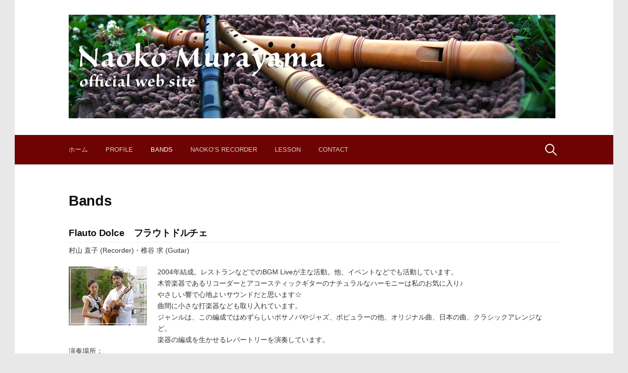

--- FILE ---
content_type: text/html; charset=UTF-8
request_url: http://oco-recorder.com/bands/
body_size: 11609
content:
<!DOCTYPE html>
<!--[if IE 8]>
<html class="ie8" lang="ja">
<![endif]-->
<!--[if !(IE 8) ]><!-->
<html lang="ja">
<!--<![endif]-->
<head>
<meta charset="UTF-8">
<meta name="viewport" content="width=device-width, initial-scale=1">
<link rel="profile" href="http://gmpg.org/xfn/11">
<link rel="pingback" href="http://oco-recorder.com/xmlrpc.php">
<!--[if lt IE 9]>
<script src="http://oco-recorder.com/wp-content/themes/first/js/html5shiv.js"></script>
<![endif]-->
<title>Bands &#8211; Naoko Murayama</title>
<meta name='robots' content='max-image-preview:large' />
<link rel='dns-prefetch' href='//fonts.googleapis.com' />
<link rel="alternate" type="application/rss+xml" title="Naoko Murayama &raquo; フィード" href="https://oco-recorder.com/feed/" />
<link rel="alternate" type="application/rss+xml" title="Naoko Murayama &raquo; コメントフィード" href="https://oco-recorder.com/comments/feed/" />
<link rel="alternate" title="oEmbed (JSON)" type="application/json+oembed" href="https://oco-recorder.com/wp-json/oembed/1.0/embed?url=https%3A%2F%2Foco-recorder.com%2Fbands%2F" />
<link rel="alternate" title="oEmbed (XML)" type="text/xml+oembed" href="https://oco-recorder.com/wp-json/oembed/1.0/embed?url=https%3A%2F%2Foco-recorder.com%2Fbands%2F&#038;format=xml" />
<style id='wp-img-auto-sizes-contain-inline-css' type='text/css'>
img:is([sizes=auto i],[sizes^="auto," i]){contain-intrinsic-size:3000px 1500px}
/*# sourceURL=wp-img-auto-sizes-contain-inline-css */
</style>
<style id='wp-emoji-styles-inline-css' type='text/css'>

	img.wp-smiley, img.emoji {
		display: inline !important;
		border: none !important;
		box-shadow: none !important;
		height: 1em !important;
		width: 1em !important;
		margin: 0 0.07em !important;
		vertical-align: -0.1em !important;
		background: none !important;
		padding: 0 !important;
	}
/*# sourceURL=wp-emoji-styles-inline-css */
</style>
<style id='wp-block-library-inline-css' type='text/css'>
:root{--wp-block-synced-color:#7a00df;--wp-block-synced-color--rgb:122,0,223;--wp-bound-block-color:var(--wp-block-synced-color);--wp-editor-canvas-background:#ddd;--wp-admin-theme-color:#007cba;--wp-admin-theme-color--rgb:0,124,186;--wp-admin-theme-color-darker-10:#006ba1;--wp-admin-theme-color-darker-10--rgb:0,107,160.5;--wp-admin-theme-color-darker-20:#005a87;--wp-admin-theme-color-darker-20--rgb:0,90,135;--wp-admin-border-width-focus:2px}@media (min-resolution:192dpi){:root{--wp-admin-border-width-focus:1.5px}}.wp-element-button{cursor:pointer}:root .has-very-light-gray-background-color{background-color:#eee}:root .has-very-dark-gray-background-color{background-color:#313131}:root .has-very-light-gray-color{color:#eee}:root .has-very-dark-gray-color{color:#313131}:root .has-vivid-green-cyan-to-vivid-cyan-blue-gradient-background{background:linear-gradient(135deg,#00d084,#0693e3)}:root .has-purple-crush-gradient-background{background:linear-gradient(135deg,#34e2e4,#4721fb 50%,#ab1dfe)}:root .has-hazy-dawn-gradient-background{background:linear-gradient(135deg,#faaca8,#dad0ec)}:root .has-subdued-olive-gradient-background{background:linear-gradient(135deg,#fafae1,#67a671)}:root .has-atomic-cream-gradient-background{background:linear-gradient(135deg,#fdd79a,#004a59)}:root .has-nightshade-gradient-background{background:linear-gradient(135deg,#330968,#31cdcf)}:root .has-midnight-gradient-background{background:linear-gradient(135deg,#020381,#2874fc)}:root{--wp--preset--font-size--normal:16px;--wp--preset--font-size--huge:42px}.has-regular-font-size{font-size:1em}.has-larger-font-size{font-size:2.625em}.has-normal-font-size{font-size:var(--wp--preset--font-size--normal)}.has-huge-font-size{font-size:var(--wp--preset--font-size--huge)}.has-text-align-center{text-align:center}.has-text-align-left{text-align:left}.has-text-align-right{text-align:right}.has-fit-text{white-space:nowrap!important}#end-resizable-editor-section{display:none}.aligncenter{clear:both}.items-justified-left{justify-content:flex-start}.items-justified-center{justify-content:center}.items-justified-right{justify-content:flex-end}.items-justified-space-between{justify-content:space-between}.screen-reader-text{border:0;clip-path:inset(50%);height:1px;margin:-1px;overflow:hidden;padding:0;position:absolute;width:1px;word-wrap:normal!important}.screen-reader-text:focus{background-color:#ddd;clip-path:none;color:#444;display:block;font-size:1em;height:auto;left:5px;line-height:normal;padding:15px 23px 14px;text-decoration:none;top:5px;width:auto;z-index:100000}html :where(.has-border-color){border-style:solid}html :where([style*=border-top-color]){border-top-style:solid}html :where([style*=border-right-color]){border-right-style:solid}html :where([style*=border-bottom-color]){border-bottom-style:solid}html :where([style*=border-left-color]){border-left-style:solid}html :where([style*=border-width]){border-style:solid}html :where([style*=border-top-width]){border-top-style:solid}html :where([style*=border-right-width]){border-right-style:solid}html :where([style*=border-bottom-width]){border-bottom-style:solid}html :where([style*=border-left-width]){border-left-style:solid}html :where(img[class*=wp-image-]){height:auto;max-width:100%}:where(figure){margin:0 0 1em}html :where(.is-position-sticky){--wp-admin--admin-bar--position-offset:var(--wp-admin--admin-bar--height,0px)}@media screen and (max-width:600px){html :where(.is-position-sticky){--wp-admin--admin-bar--position-offset:0px}}

/*# sourceURL=wp-block-library-inline-css */
</style><style id='wp-block-paragraph-inline-css' type='text/css'>
.is-small-text{font-size:.875em}.is-regular-text{font-size:1em}.is-large-text{font-size:2.25em}.is-larger-text{font-size:3em}.has-drop-cap:not(:focus):first-letter{float:left;font-size:8.4em;font-style:normal;font-weight:100;line-height:.68;margin:.05em .1em 0 0;text-transform:uppercase}body.rtl .has-drop-cap:not(:focus):first-letter{float:none;margin-left:.1em}p.has-drop-cap.has-background{overflow:hidden}:root :where(p.has-background){padding:1.25em 2.375em}:where(p.has-text-color:not(.has-link-color)) a{color:inherit}p.has-text-align-left[style*="writing-mode:vertical-lr"],p.has-text-align-right[style*="writing-mode:vertical-rl"]{rotate:180deg}
/*# sourceURL=http://oco-recorder.com/wp-includes/blocks/paragraph/style.min.css */
</style>
<style id='global-styles-inline-css' type='text/css'>
:root{--wp--preset--aspect-ratio--square: 1;--wp--preset--aspect-ratio--4-3: 4/3;--wp--preset--aspect-ratio--3-4: 3/4;--wp--preset--aspect-ratio--3-2: 3/2;--wp--preset--aspect-ratio--2-3: 2/3;--wp--preset--aspect-ratio--16-9: 16/9;--wp--preset--aspect-ratio--9-16: 9/16;--wp--preset--color--black: #000000;--wp--preset--color--cyan-bluish-gray: #abb8c3;--wp--preset--color--white: #ffffff;--wp--preset--color--pale-pink: #f78da7;--wp--preset--color--vivid-red: #cf2e2e;--wp--preset--color--luminous-vivid-orange: #ff6900;--wp--preset--color--luminous-vivid-amber: #fcb900;--wp--preset--color--light-green-cyan: #7bdcb5;--wp--preset--color--vivid-green-cyan: #00d084;--wp--preset--color--pale-cyan-blue: #8ed1fc;--wp--preset--color--vivid-cyan-blue: #0693e3;--wp--preset--color--vivid-purple: #9b51e0;--wp--preset--gradient--vivid-cyan-blue-to-vivid-purple: linear-gradient(135deg,rgb(6,147,227) 0%,rgb(155,81,224) 100%);--wp--preset--gradient--light-green-cyan-to-vivid-green-cyan: linear-gradient(135deg,rgb(122,220,180) 0%,rgb(0,208,130) 100%);--wp--preset--gradient--luminous-vivid-amber-to-luminous-vivid-orange: linear-gradient(135deg,rgb(252,185,0) 0%,rgb(255,105,0) 100%);--wp--preset--gradient--luminous-vivid-orange-to-vivid-red: linear-gradient(135deg,rgb(255,105,0) 0%,rgb(207,46,46) 100%);--wp--preset--gradient--very-light-gray-to-cyan-bluish-gray: linear-gradient(135deg,rgb(238,238,238) 0%,rgb(169,184,195) 100%);--wp--preset--gradient--cool-to-warm-spectrum: linear-gradient(135deg,rgb(74,234,220) 0%,rgb(151,120,209) 20%,rgb(207,42,186) 40%,rgb(238,44,130) 60%,rgb(251,105,98) 80%,rgb(254,248,76) 100%);--wp--preset--gradient--blush-light-purple: linear-gradient(135deg,rgb(255,206,236) 0%,rgb(152,150,240) 100%);--wp--preset--gradient--blush-bordeaux: linear-gradient(135deg,rgb(254,205,165) 0%,rgb(254,45,45) 50%,rgb(107,0,62) 100%);--wp--preset--gradient--luminous-dusk: linear-gradient(135deg,rgb(255,203,112) 0%,rgb(199,81,192) 50%,rgb(65,88,208) 100%);--wp--preset--gradient--pale-ocean: linear-gradient(135deg,rgb(255,245,203) 0%,rgb(182,227,212) 50%,rgb(51,167,181) 100%);--wp--preset--gradient--electric-grass: linear-gradient(135deg,rgb(202,248,128) 0%,rgb(113,206,126) 100%);--wp--preset--gradient--midnight: linear-gradient(135deg,rgb(2,3,129) 0%,rgb(40,116,252) 100%);--wp--preset--font-size--small: 13px;--wp--preset--font-size--medium: 20px;--wp--preset--font-size--large: 36px;--wp--preset--font-size--x-large: 42px;--wp--preset--spacing--20: 0.44rem;--wp--preset--spacing--30: 0.67rem;--wp--preset--spacing--40: 1rem;--wp--preset--spacing--50: 1.5rem;--wp--preset--spacing--60: 2.25rem;--wp--preset--spacing--70: 3.38rem;--wp--preset--spacing--80: 5.06rem;--wp--preset--shadow--natural: 6px 6px 9px rgba(0, 0, 0, 0.2);--wp--preset--shadow--deep: 12px 12px 50px rgba(0, 0, 0, 0.4);--wp--preset--shadow--sharp: 6px 6px 0px rgba(0, 0, 0, 0.2);--wp--preset--shadow--outlined: 6px 6px 0px -3px rgb(255, 255, 255), 6px 6px rgb(0, 0, 0);--wp--preset--shadow--crisp: 6px 6px 0px rgb(0, 0, 0);}:where(.is-layout-flex){gap: 0.5em;}:where(.is-layout-grid){gap: 0.5em;}body .is-layout-flex{display: flex;}.is-layout-flex{flex-wrap: wrap;align-items: center;}.is-layout-flex > :is(*, div){margin: 0;}body .is-layout-grid{display: grid;}.is-layout-grid > :is(*, div){margin: 0;}:where(.wp-block-columns.is-layout-flex){gap: 2em;}:where(.wp-block-columns.is-layout-grid){gap: 2em;}:where(.wp-block-post-template.is-layout-flex){gap: 1.25em;}:where(.wp-block-post-template.is-layout-grid){gap: 1.25em;}.has-black-color{color: var(--wp--preset--color--black) !important;}.has-cyan-bluish-gray-color{color: var(--wp--preset--color--cyan-bluish-gray) !important;}.has-white-color{color: var(--wp--preset--color--white) !important;}.has-pale-pink-color{color: var(--wp--preset--color--pale-pink) !important;}.has-vivid-red-color{color: var(--wp--preset--color--vivid-red) !important;}.has-luminous-vivid-orange-color{color: var(--wp--preset--color--luminous-vivid-orange) !important;}.has-luminous-vivid-amber-color{color: var(--wp--preset--color--luminous-vivid-amber) !important;}.has-light-green-cyan-color{color: var(--wp--preset--color--light-green-cyan) !important;}.has-vivid-green-cyan-color{color: var(--wp--preset--color--vivid-green-cyan) !important;}.has-pale-cyan-blue-color{color: var(--wp--preset--color--pale-cyan-blue) !important;}.has-vivid-cyan-blue-color{color: var(--wp--preset--color--vivid-cyan-blue) !important;}.has-vivid-purple-color{color: var(--wp--preset--color--vivid-purple) !important;}.has-black-background-color{background-color: var(--wp--preset--color--black) !important;}.has-cyan-bluish-gray-background-color{background-color: var(--wp--preset--color--cyan-bluish-gray) !important;}.has-white-background-color{background-color: var(--wp--preset--color--white) !important;}.has-pale-pink-background-color{background-color: var(--wp--preset--color--pale-pink) !important;}.has-vivid-red-background-color{background-color: var(--wp--preset--color--vivid-red) !important;}.has-luminous-vivid-orange-background-color{background-color: var(--wp--preset--color--luminous-vivid-orange) !important;}.has-luminous-vivid-amber-background-color{background-color: var(--wp--preset--color--luminous-vivid-amber) !important;}.has-light-green-cyan-background-color{background-color: var(--wp--preset--color--light-green-cyan) !important;}.has-vivid-green-cyan-background-color{background-color: var(--wp--preset--color--vivid-green-cyan) !important;}.has-pale-cyan-blue-background-color{background-color: var(--wp--preset--color--pale-cyan-blue) !important;}.has-vivid-cyan-blue-background-color{background-color: var(--wp--preset--color--vivid-cyan-blue) !important;}.has-vivid-purple-background-color{background-color: var(--wp--preset--color--vivid-purple) !important;}.has-black-border-color{border-color: var(--wp--preset--color--black) !important;}.has-cyan-bluish-gray-border-color{border-color: var(--wp--preset--color--cyan-bluish-gray) !important;}.has-white-border-color{border-color: var(--wp--preset--color--white) !important;}.has-pale-pink-border-color{border-color: var(--wp--preset--color--pale-pink) !important;}.has-vivid-red-border-color{border-color: var(--wp--preset--color--vivid-red) !important;}.has-luminous-vivid-orange-border-color{border-color: var(--wp--preset--color--luminous-vivid-orange) !important;}.has-luminous-vivid-amber-border-color{border-color: var(--wp--preset--color--luminous-vivid-amber) !important;}.has-light-green-cyan-border-color{border-color: var(--wp--preset--color--light-green-cyan) !important;}.has-vivid-green-cyan-border-color{border-color: var(--wp--preset--color--vivid-green-cyan) !important;}.has-pale-cyan-blue-border-color{border-color: var(--wp--preset--color--pale-cyan-blue) !important;}.has-vivid-cyan-blue-border-color{border-color: var(--wp--preset--color--vivid-cyan-blue) !important;}.has-vivid-purple-border-color{border-color: var(--wp--preset--color--vivid-purple) !important;}.has-vivid-cyan-blue-to-vivid-purple-gradient-background{background: var(--wp--preset--gradient--vivid-cyan-blue-to-vivid-purple) !important;}.has-light-green-cyan-to-vivid-green-cyan-gradient-background{background: var(--wp--preset--gradient--light-green-cyan-to-vivid-green-cyan) !important;}.has-luminous-vivid-amber-to-luminous-vivid-orange-gradient-background{background: var(--wp--preset--gradient--luminous-vivid-amber-to-luminous-vivid-orange) !important;}.has-luminous-vivid-orange-to-vivid-red-gradient-background{background: var(--wp--preset--gradient--luminous-vivid-orange-to-vivid-red) !important;}.has-very-light-gray-to-cyan-bluish-gray-gradient-background{background: var(--wp--preset--gradient--very-light-gray-to-cyan-bluish-gray) !important;}.has-cool-to-warm-spectrum-gradient-background{background: var(--wp--preset--gradient--cool-to-warm-spectrum) !important;}.has-blush-light-purple-gradient-background{background: var(--wp--preset--gradient--blush-light-purple) !important;}.has-blush-bordeaux-gradient-background{background: var(--wp--preset--gradient--blush-bordeaux) !important;}.has-luminous-dusk-gradient-background{background: var(--wp--preset--gradient--luminous-dusk) !important;}.has-pale-ocean-gradient-background{background: var(--wp--preset--gradient--pale-ocean) !important;}.has-electric-grass-gradient-background{background: var(--wp--preset--gradient--electric-grass) !important;}.has-midnight-gradient-background{background: var(--wp--preset--gradient--midnight) !important;}.has-small-font-size{font-size: var(--wp--preset--font-size--small) !important;}.has-medium-font-size{font-size: var(--wp--preset--font-size--medium) !important;}.has-large-font-size{font-size: var(--wp--preset--font-size--large) !important;}.has-x-large-font-size{font-size: var(--wp--preset--font-size--x-large) !important;}
/*# sourceURL=global-styles-inline-css */
</style>

<style id='classic-theme-styles-inline-css' type='text/css'>
/*! This file is auto-generated */
.wp-block-button__link{color:#fff;background-color:#32373c;border-radius:9999px;box-shadow:none;text-decoration:none;padding:calc(.667em + 2px) calc(1.333em + 2px);font-size:1.125em}.wp-block-file__button{background:#32373c;color:#fff;text-decoration:none}
/*# sourceURL=/wp-includes/css/classic-themes.min.css */
</style>
<link rel='stylesheet' id='contact-form-7-css' href='http://oco-recorder.com/wp-content/plugins/contact-form-7/includes/css/styles.css?ver=6.1.4' type='text/css' media='all' />
<link rel='stylesheet' id='first-font-css' href='https://fonts.googleapis.com/css?family=Source+Sans+Pro%3A400%2C400italic%2C600%2C700%7CSource+Serif+Pro%3A700&#038;subset=latin%2Clatin-ext' type='text/css' media='all' />
<link rel='stylesheet' id='first-genericons-css' href='http://oco-recorder.com/wp-content/themes/first/genericons/genericons.css?ver=3.3' type='text/css' media='all' />
<link rel='stylesheet' id='first-normalize-css' href='http://oco-recorder.com/wp-content/themes/first/css/normalize.css?ver=3.0.2' type='text/css' media='all' />
<link rel='stylesheet' id='first-style-css' href='http://oco-recorder.com/wp-content/themes/first/style.css?ver=2.0.4' type='text/css' media='all' />
<link rel='stylesheet' id='first-style-ja-css' href='http://oco-recorder.com/wp-content/themes/first/css/ja.css' type='text/css' media='all' />
<link rel="https://api.w.org/" href="https://oco-recorder.com/wp-json/" /><link rel="alternate" title="JSON" type="application/json" href="https://oco-recorder.com/wp-json/wp/v2/pages/42" /><link rel="EditURI" type="application/rsd+xml" title="RSD" href="https://oco-recorder.com/xmlrpc.php?rsd" />
<meta name="generator" content="WordPress 6.9" />
<link rel="canonical" href="https://oco-recorder.com/bands/" />
<link rel='shortlink' href='https://oco-recorder.com/?p=42' />
	<style type="text/css">
		/* Fonts */
				body {
									font-size: 14px;
					}
				@media screen and (max-width: 782px) {
									body {
				font-size: 13.2px;
			}
					}
				
		/* Colors */
								.site-bar, .main-navigation ul ul {
				background-color: #6d0303;
			}
														
		
				/* Logo */
			.site-logo {
											}
						</style>
		<style type="text/css" id="first-custom-css">
			</style>
	<style type="text/css" id="custom-background-css">
body.custom-background { background-color: #e8e8e8; }
</style>
	<link rel='stylesheet' id='lsi-style-css' href='http://oco-recorder.com/wp-content/plugins/lightweight-social-icons/css/style-min.css?ver=1.1' type='text/css' media='all' />
<style id='lsi-style-inline-css' type='text/css'>
.icon-set-lsi_widget-2 a,
			.icon-set-lsi_widget-2 a:visited,
			.icon-set-lsi_widget-2 a:focus {
				border-radius: 2px;
				background: #d1b6a5 !important;
				color: #FFFFFF !important;
				font-size: 20px !important;
			}

			.icon-set-lsi_widget-2 a:hover {
				background: #777777 !important;
				color: #FFFFFF !important;
			}
/*# sourceURL=lsi-style-inline-css */
</style>
</head>

<body class="wp-singular page-template page-template-page_fullwidth page-template-page_fullwidth-php page page-id-42 custom-background wp-theme-first has-avatars boxed header-side footer-3">
<div id="page" class="hfeed site">
	<a class="skip-link screen-reader-text" href="#content">コンテンツへスキップ</a>

	<header id="masthead" class="site-header" role="banner">
		<div class="site-top">
			<div class="site-top-table">
				<div class="site-branding">
								<h1 class="site-logo"><a href="https://oco-recorder.com/" rel="home">		<img alt="Naoko Murayama" src="https://oco-recorder.com/wp-content/uploads/2016/07/title03.jpg" />
	</a></h1>
																</div>

							</div>
		</div>

				<div class="site-bar">
			<nav id="site-navigation" class="main-navigation" role="navigation">
				<div class="menu-toggle">メニュー</div>
				<div class="menu"><ul>
<li ><a href="https://oco-recorder.com/">ホーム</a></li><li class="page_item page-item-59"><a href="https://oco-recorder.com/profile-2/">profile</a></li>
<li class="page_item page-item-42 current_page_item"><a href="https://oco-recorder.com/bands/" aria-current="page">Bands</a></li>
<li class="page_item page-item-23"><a href="https://oco-recorder.com/naokos-recorder/">Naoko&#8217;s Recorder</a></li>
<li class="page_item page-item-66"><a href="https://oco-recorder.com/lesson/">Lesson</a></li>
<li class="page_item page-item-69"><a href="https://oco-recorder.com/contact/">contact</a></li>
</ul></div>
								<form role="search" method="get" class="search-form" action="https://oco-recorder.com/">
				<label>
					<span class="screen-reader-text">検索:</span>
					<input type="search" class="search-field" placeholder="検索&hellip;" value="" name="s" />
				</label>
				<input type="submit" class="search-submit" value="検索" />
			</form>							</nav><!-- #site-navigation -->
		</div>
		
			</header><!-- #masthead -->

	<div id="content" class="site-content">

<div class="full-width">
	<div id="primary" class="content-area">
		<main id="main" class="site-main" role="main">

			
				
<article id="post-42" class="post-42 page type-page status-publish hentry">
	<header class="entry-header">
		<h1 class="entry-title">Bands</h1>
	</header><!-- .entry-header -->

	<div class="entry-content">
		<h3 id="flauto" style="padding: 0; margin: 0;">Flauto Dolce　フラウトドルチェ</h3>
<hr style="padding: 0; margin: 5px 0;" />
<p>村山 直子 (Recorder)・椎谷 求 (Guitar)</p>
<p><img decoding="async" class="size-full wp-image-43 alignleft" src="https://oco-recorder.com/wp-content/uploads/2016/07/bands_photo_01.jpg" alt="bands_photo_01" width="160" height="120" /></p>
<p style="padding: 0; margin: 0 10px;">2004年結成。レストランなどでのBGM Liveが主な活動。他、イベントなどでも活動しています。<br />木管楽器であるリコーダーとアコースティックギターのナチュラルなハーモニーは私のお気に入り♪<br />やさしい響で心地よいサウンドだと思います☆<br />曲間に小さな打楽器なども取り入れています。<br />ジャンルは、この編成ではめずらしいボサノバやジャズ、ポピュラーの他、オリジナル曲、日本の曲、クラシックアレンジなど。<br />楽器の編成を生かせるレパートリーを演奏しています。</p>
<p>演奏場所：<br />レストラン・自治体イベント・イベントライブ・結婚式・他どこへでも☆<br />お問合せは<a href="mailto:n@oco-recorder.com">コチラ</a>まで、お気軽にどうぞ♪</p>
<p> </p>
<h3 id="mix" style="padding: 0; margin: 0;">MIX 〜chiquichaka〜　ミックスチキチャカ</h3>
<hr style="padding: 0; margin: 5px 0;" />
<p>リコーダー：村山 直子 　 ピアノ：橋本 愛　他　※歌や打楽器、タップダンサーなど様々コラボレーションしています。</p>
<p>子供向けの曲を中心に赤ちゃんから大人まで一緒に楽しめるコンサートを目指して活動中☆<br />時にはじっくり聴いてもらったり、時には一緒に参加してもらったり…。<br />専門の楽器の他、小さな打楽器を使ったり、リズムに合わせて体を動かしたり、笑顔いっぱいの演奏をしたいと思います♪</p>
<p>演奏ジャンル：クラシック・ポピュラー・童謡・ラテン音楽・他</p>
<p>主な演奏場所：保育園・幼稚園・児童館・公共施設・他どこへでも♪<br />お問合せは<a href="mailto:n@oco-recorder.com">コチラ</a>まで、お気軽にどうぞ♪</p>
<p> </p>
<h3>ツギノネ</h3>
<hr />
<p>リコーダー：村山直子　　ピアノ：橋本愛　　</p>
<p style="text-align: left;"><img fetchpriority="high" decoding="async" class="size-medium wp-image-653 alignleft" src="https://oco-recorder.com/wp-content/uploads/2023/03/マスタード　教室　フライヤー　縦-212x300.png" alt="" width="212" height="300" srcset="https://oco-recorder.com/wp-content/uploads/2023/03/マスタード　教室　フライヤー　縦-212x300.png 212w, https://oco-recorder.com/wp-content/uploads/2023/03/マスタード　教室　フライヤー　縦-644x911.png 644w, https://oco-recorder.com/wp-content/uploads/2023/03/マスタード　教室　フライヤー　縦-106x150.png 106w, https://oco-recorder.com/wp-content/uploads/2023/03/マスタード　教室　フライヤー　縦-768x1086.png 768w, https://oco-recorder.com/wp-content/uploads/2023/03/マスタード　教室　フライヤー　縦-1086x1536.png 1086w, https://oco-recorder.com/wp-content/uploads/2023/03/マスタード　教室　フライヤー　縦.png 1414w" sizes="(max-width: 212px) 100vw, 212px" /></p>
<p> </p>
<p style="text-align: left;">2022年結成。<br />リコーダーとピアノのユニット。アレンジ曲を中心に、時に緊張感、癒しの音、緩急のある表現を目指している。<br />こども向けユニット『MIX〜CHIQUICHAKA〜』（2004年結成）より「次の音（ツギノネ)」として新たな試みで始動。<br />レストラン、イベント等での演変にて活動の場を広げている。</p>
<p>ツギノネの演奏情報はInstagramにて更新しております。<br />Instagramは<a href="https://www.instagram.com/tsuginone_/?igshid=YmMyMTA2M2Y%3D">こちら</a>。<br />DMにてお仕事のご依頼や活動に関するご質問等受け付けております。</p>
<p> </p>
<p> </p>
<p><strong>村山直子（リコーダー）<br /></strong>桐朋学園大学卒業。<br />CD 『ARIOSO FLAUTO』『SUONO DOLCE 』 発売。<br />演奏活動の他、小学校音楽特別講師、文化スクール講師など後進の指導、レコーディング参加など行なっている。</p>
<p><strong>橋本愛（ピアノ）<br /></strong>フェリス女学院大学音楽学部卒業。同大ディプロマ修了。<br />演奏活動の他、ヤマハ音楽教室講師として後進の指導にあたっている。</p>
<p> </p>


<p></p>
			</div><!-- .entry-content -->
</article><!-- #post-## -->

				
			
		</main><!-- #main -->
	</div><!-- #primary -->
</div>


	</div><!-- #content -->

	<footer id="colophon" class="site-footer" role="contentinfo">
		
<div id="supplementary" class="footer-area" role="complementary">
	<div class="footer-widget">
				<div class="footer-widget-1 widget-area">
			<aside id="calendar-3" class="widget widget_calendar"><div id="calendar_wrap" class="calendar_wrap"><table id="wp-calendar" class="wp-calendar-table">
	<caption>2026年2月</caption>
	<thead>
	<tr>
		<th scope="col" aria-label="月曜日">月</th>
		<th scope="col" aria-label="火曜日">火</th>
		<th scope="col" aria-label="水曜日">水</th>
		<th scope="col" aria-label="木曜日">木</th>
		<th scope="col" aria-label="金曜日">金</th>
		<th scope="col" aria-label="土曜日">土</th>
		<th scope="col" aria-label="日曜日">日</th>
	</tr>
	</thead>
	<tbody>
	<tr>
		<td colspan="6" class="pad">&nbsp;</td><td>1</td>
	</tr>
	<tr>
		<td>2</td><td>3</td><td id="today">4</td><td>5</td><td>6</td><td>7</td><td>8</td>
	</tr>
	<tr>
		<td>9</td><td>10</td><td>11</td><td>12</td><td>13</td><td>14</td><td>15</td>
	</tr>
	<tr>
		<td>16</td><td>17</td><td>18</td><td>19</td><td>20</td><td>21</td><td>22</td>
	</tr>
	<tr>
		<td>23</td><td>24</td><td>25</td><td>26</td><td>27</td><td>28</td>
		<td class="pad" colspan="1">&nbsp;</td>
	</tr>
	</tbody>
	</table><nav aria-label="前と次の月" class="wp-calendar-nav">
		<span class="wp-calendar-nav-prev"><a href="https://oco-recorder.com/2025/11/">&laquo; 11月</a></span>
		<span class="pad">&nbsp;</span>
		<span class="wp-calendar-nav-next">&nbsp;</span>
	</nav></div></aside>		</div>
						<div class="footer-widget-2 widget-area">
			<aside id="nav_menu-3" class="widget widget_nav_menu"><div class="menu-navigation-container"><ul id="menu-navigation" class="menu"><li id="menu-item-105" class="menu-item menu-item-type-post_type menu-item-object-page menu-item-105"><a href="https://oco-recorder.com/contact/">contact</a></li>
<li id="menu-item-106" class="menu-item menu-item-type-post_type menu-item-object-page menu-item-106"><a href="https://oco-recorder.com/lesson/">Lesson</a></li>
<li id="menu-item-107" class="menu-item menu-item-type-post_type menu-item-object-page menu-item-107"><a href="https://oco-recorder.com/profile-2/">profile</a></li>
<li id="menu-item-108" class="menu-item menu-item-type-post_type menu-item-object-page current-menu-item page_item page-item-42 current_page_item menu-item-108"><a href="https://oco-recorder.com/bands/" aria-current="page">Bands</a></li>
<li id="menu-item-109" class="menu-item menu-item-type-post_type menu-item-object-page menu-item-109"><a href="https://oco-recorder.com/naokos-recorder/">Naoko&#8217;s Recorder</a></li>
</ul></div></aside>		</div>
						<div class="footer-widget-3 widget-area">
			<aside id="text-7" class="widget widget_text"><h1 class="widget-title">リコーダー奏者　村山直子</h1>			<div class="textwidget"><p>リコーダー奏者　村山直子♪　コンサート、ライブ、イベント・パーティーへの出演、クラシック、ラテン、ジャズ、ボサノバなど多様なジャンルでの音楽活動を行っています★</p>
</div>
		</aside><aside id="lsi_widget-2" class="widget widget_lsi_widget"><ul class="lsi-social-icons icon-set-lsi_widget-2" style="text-align: left"><li class="lsi-social-facebook"><a class="" rel="nofollow noopener noreferrer" title="Facebook" aria-label="Facebook" href="https://ja-jp.facebook.com/people/Naoko-Murayama/100004838774308" target="_blank"><i class="lsicon lsicon-facebook"></i></a></li><li class="lsi-social-youtube"><a class="" rel="nofollow noopener noreferrer" title="YouTube" aria-label="YouTube" href="https://www.youtube.com/channel/UCxeWs37nvkv7aErJ-YAYqYQ" target="_blank"><i class="lsicon lsicon-youtube"></i></a></li><li class="lsi-social-instagram"><a class="" rel="nofollow noopener noreferrer" title="Instagram" aria-label="Instagram" href="https://www.instagram.com/murayamanaoco/?igshid=YmMyMTA2M2Y%3D" target="_blank"><i class="lsicon lsicon-instagram"></i></a></li></ul></aside>		</div>
			</div><!-- #footer-widget-wrap -->
</div><!-- #supplementary -->

				<div class="site-bottom">
						<div class="site-info">
								<div class="site-copyright">
					&copy; 2009 村山直子
				</div>
											</div>
		</div>
			</footer><!-- #colophon -->
</div><!-- #page -->

<script type="speculationrules">
{"prefetch":[{"source":"document","where":{"and":[{"href_matches":"/*"},{"not":{"href_matches":["/wp-*.php","/wp-admin/*","/wp-content/uploads/*","/wp-content/*","/wp-content/plugins/*","/wp-content/themes/first/*","/*\\?(.+)"]}},{"not":{"selector_matches":"a[rel~=\"nofollow\"]"}},{"not":{"selector_matches":".no-prefetch, .no-prefetch a"}}]},"eagerness":"conservative"}]}
</script>
<script type="text/javascript" src="http://oco-recorder.com/wp-includes/js/dist/hooks.min.js?ver=dd5603f07f9220ed27f1" id="wp-hooks-js"></script>
<script type="text/javascript" src="http://oco-recorder.com/wp-includes/js/dist/i18n.min.js?ver=c26c3dc7bed366793375" id="wp-i18n-js"></script>
<script type="text/javascript" id="wp-i18n-js-after">
/* <![CDATA[ */
wp.i18n.setLocaleData( { 'text direction\u0004ltr': [ 'ltr' ] } );
//# sourceURL=wp-i18n-js-after
/* ]]> */
</script>
<script type="text/javascript" src="http://oco-recorder.com/wp-content/plugins/contact-form-7/includes/swv/js/index.js?ver=6.1.4" id="swv-js"></script>
<script type="text/javascript" id="contact-form-7-js-translations">
/* <![CDATA[ */
( function( domain, translations ) {
	var localeData = translations.locale_data[ domain ] || translations.locale_data.messages;
	localeData[""].domain = domain;
	wp.i18n.setLocaleData( localeData, domain );
} )( "contact-form-7", {"translation-revision-date":"2025-11-30 08:12:23+0000","generator":"GlotPress\/4.0.3","domain":"messages","locale_data":{"messages":{"":{"domain":"messages","plural-forms":"nplurals=1; plural=0;","lang":"ja_JP"},"This contact form is placed in the wrong place.":["\u3053\u306e\u30b3\u30f3\u30bf\u30af\u30c8\u30d5\u30a9\u30fc\u30e0\u306f\u9593\u9055\u3063\u305f\u4f4d\u7f6e\u306b\u7f6e\u304b\u308c\u3066\u3044\u307e\u3059\u3002"],"Error:":["\u30a8\u30e9\u30fc:"]}},"comment":{"reference":"includes\/js\/index.js"}} );
//# sourceURL=contact-form-7-js-translations
/* ]]> */
</script>
<script type="text/javascript" id="contact-form-7-js-before">
/* <![CDATA[ */
var wpcf7 = {
    "api": {
        "root": "https:\/\/oco-recorder.com\/wp-json\/",
        "namespace": "contact-form-7\/v1"
    }
};
//# sourceURL=contact-form-7-js-before
/* ]]> */
</script>
<script type="text/javascript" src="http://oco-recorder.com/wp-content/plugins/contact-form-7/includes/js/index.js?ver=6.1.4" id="contact-form-7-js"></script>
<script type="text/javascript" src="http://oco-recorder.com/wp-content/themes/first/js/navigation.js?ver=20140707" id="first-navigation-js"></script>
<script type="text/javascript" src="http://oco-recorder.com/wp-content/themes/first/js/skip-link-focus-fix.js?ver=20130115" id="first-skip-link-focus-fix-js"></script>
<script id="wp-emoji-settings" type="application/json">
{"baseUrl":"https://s.w.org/images/core/emoji/17.0.2/72x72/","ext":".png","svgUrl":"https://s.w.org/images/core/emoji/17.0.2/svg/","svgExt":".svg","source":{"concatemoji":"http://oco-recorder.com/wp-includes/js/wp-emoji-release.min.js?ver=6.9"}}
</script>
<script type="module">
/* <![CDATA[ */
/*! This file is auto-generated */
const a=JSON.parse(document.getElementById("wp-emoji-settings").textContent),o=(window._wpemojiSettings=a,"wpEmojiSettingsSupports"),s=["flag","emoji"];function i(e){try{var t={supportTests:e,timestamp:(new Date).valueOf()};sessionStorage.setItem(o,JSON.stringify(t))}catch(e){}}function c(e,t,n){e.clearRect(0,0,e.canvas.width,e.canvas.height),e.fillText(t,0,0);t=new Uint32Array(e.getImageData(0,0,e.canvas.width,e.canvas.height).data);e.clearRect(0,0,e.canvas.width,e.canvas.height),e.fillText(n,0,0);const a=new Uint32Array(e.getImageData(0,0,e.canvas.width,e.canvas.height).data);return t.every((e,t)=>e===a[t])}function p(e,t){e.clearRect(0,0,e.canvas.width,e.canvas.height),e.fillText(t,0,0);var n=e.getImageData(16,16,1,1);for(let e=0;e<n.data.length;e++)if(0!==n.data[e])return!1;return!0}function u(e,t,n,a){switch(t){case"flag":return n(e,"\ud83c\udff3\ufe0f\u200d\u26a7\ufe0f","\ud83c\udff3\ufe0f\u200b\u26a7\ufe0f")?!1:!n(e,"\ud83c\udde8\ud83c\uddf6","\ud83c\udde8\u200b\ud83c\uddf6")&&!n(e,"\ud83c\udff4\udb40\udc67\udb40\udc62\udb40\udc65\udb40\udc6e\udb40\udc67\udb40\udc7f","\ud83c\udff4\u200b\udb40\udc67\u200b\udb40\udc62\u200b\udb40\udc65\u200b\udb40\udc6e\u200b\udb40\udc67\u200b\udb40\udc7f");case"emoji":return!a(e,"\ud83e\u1fac8")}return!1}function f(e,t,n,a){let r;const o=(r="undefined"!=typeof WorkerGlobalScope&&self instanceof WorkerGlobalScope?new OffscreenCanvas(300,150):document.createElement("canvas")).getContext("2d",{willReadFrequently:!0}),s=(o.textBaseline="top",o.font="600 32px Arial",{});return e.forEach(e=>{s[e]=t(o,e,n,a)}),s}function r(e){var t=document.createElement("script");t.src=e,t.defer=!0,document.head.appendChild(t)}a.supports={everything:!0,everythingExceptFlag:!0},new Promise(t=>{let n=function(){try{var e=JSON.parse(sessionStorage.getItem(o));if("object"==typeof e&&"number"==typeof e.timestamp&&(new Date).valueOf()<e.timestamp+604800&&"object"==typeof e.supportTests)return e.supportTests}catch(e){}return null}();if(!n){if("undefined"!=typeof Worker&&"undefined"!=typeof OffscreenCanvas&&"undefined"!=typeof URL&&URL.createObjectURL&&"undefined"!=typeof Blob)try{var e="postMessage("+f.toString()+"("+[JSON.stringify(s),u.toString(),c.toString(),p.toString()].join(",")+"));",a=new Blob([e],{type:"text/javascript"});const r=new Worker(URL.createObjectURL(a),{name:"wpTestEmojiSupports"});return void(r.onmessage=e=>{i(n=e.data),r.terminate(),t(n)})}catch(e){}i(n=f(s,u,c,p))}t(n)}).then(e=>{for(const n in e)a.supports[n]=e[n],a.supports.everything=a.supports.everything&&a.supports[n],"flag"!==n&&(a.supports.everythingExceptFlag=a.supports.everythingExceptFlag&&a.supports[n]);var t;a.supports.everythingExceptFlag=a.supports.everythingExceptFlag&&!a.supports.flag,a.supports.everything||((t=a.source||{}).concatemoji?r(t.concatemoji):t.wpemoji&&t.twemoji&&(r(t.twemoji),r(t.wpemoji)))});
//# sourceURL=http://oco-recorder.com/wp-includes/js/wp-emoji-loader.min.js
/* ]]> */
</script>

</body>
</html>
